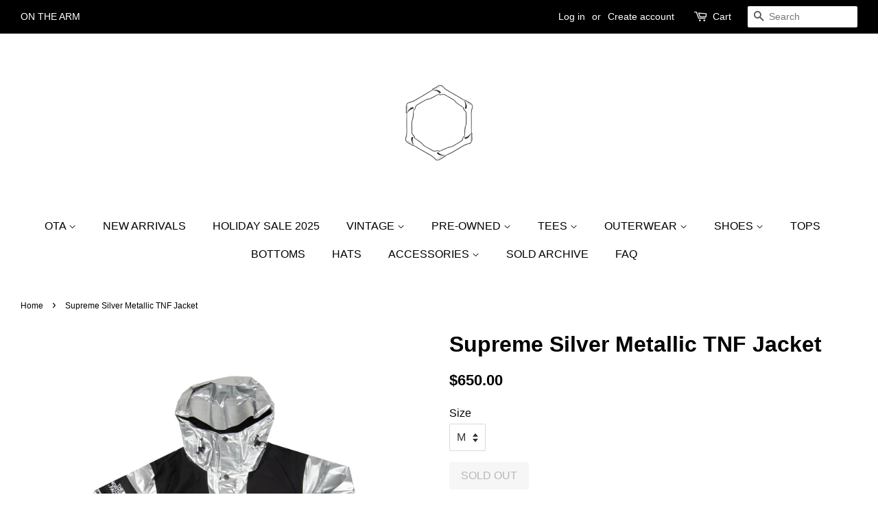

--- FILE ---
content_type: text/html; charset=utf-8
request_url: https://onthearm.lv/products/supreme-silver-metallic-tnf-jacket
body_size: 16817
content:
<!doctype html>
<!--[if lt IE 7]><html class="no-js lt-ie9 lt-ie8 lt-ie7" lang="en"> <![endif]-->
<!--[if IE 7]><html class="no-js lt-ie9 lt-ie8" lang="en"> <![endif]-->
<!--[if IE 8]><html class="no-js lt-ie9" lang="en"> <![endif]-->
<!--[if IE 9 ]><html class="ie9 no-js"> <![endif]-->
<!--[if (gt IE 9)|!(IE)]><!--> <html class="no-js"> <!--<![endif]-->
<head>

  <!-- Basic page needs ================================================== -->
  <meta charset="utf-8">
  <meta http-equiv="X-UA-Compatible" content="IE=edge,chrome=1">

  
  <link rel="shortcut icon" href="//onthearm.lv/cdn/shop/files/OTA-2.2_32x32.png?v=1613518489" type="image/png" />
  

  <!-- Title and description ================================================== -->
  <title>
  Supreme Silver Metallic TNF Jacket &ndash; On The Arm
  </title>

  

  <!-- Social meta ================================================== -->
  <!-- /snippets/social-meta-tags.liquid -->




<meta property="og:site_name" content="On The Arm">
<meta property="og:url" content="https://onthearm.lv/products/supreme-silver-metallic-tnf-jacket">
<meta property="og:title" content="Supreme Silver Metallic TNF Jacket">
<meta property="og:type" content="product">
<meta property="og:description" content="On The Arm">

  <meta property="og:price:amount" content="650.00">
  <meta property="og:price:currency" content="USD">

<meta property="og:image" content="http://onthearm.lv/cdn/shop/products/silverM_1200x1200.jpg?v=1525894117">
<meta property="og:image:secure_url" content="https://onthearm.lv/cdn/shop/products/silverM_1200x1200.jpg?v=1525894117">


  <meta name="twitter:site" content="@onthearmlv">

<meta name="twitter:card" content="summary_large_image">
<meta name="twitter:title" content="Supreme Silver Metallic TNF Jacket">
<meta name="twitter:description" content="On The Arm">


  <!-- Helpers ================================================== -->
  <link rel="canonical" href="https://onthearm.lv/products/supreme-silver-metallic-tnf-jacket">
  <meta name="viewport" content="width=device-width,initial-scale=1">
  <meta name="theme-color" content="#000000">

  <!-- CSS ================================================== -->
  <link href="//onthearm.lv/cdn/shop/t/2/assets/timber.scss.css?v=67186138831234423001699225189" rel="stylesheet" type="text/css" media="all" />
  <link href="//onthearm.lv/cdn/shop/t/2/assets/theme.scss.css?v=22042122850555553781699225189" rel="stylesheet" type="text/css" media="all" />

  




  <script>
    window.theme = window.theme || {};

    var theme = {
      strings: {
        zoomClose: "Close (Esc)",
        zoomPrev: "Previous (Left arrow key)",
        zoomNext: "Next (Right arrow key)",
        addressError: "Error looking up that address",
        addressNoResults: "No results for that address",
        addressQueryLimit: "You have exceeded the Google API usage limit. Consider upgrading to a \u003ca href=\"https:\/\/developers.google.com\/maps\/premium\/usage-limits\"\u003ePremium Plan\u003c\/a\u003e.",
        authError: "There was a problem authenticating your Google Maps API Key."
      },
      settings: {
        // Adding some settings to allow the editor to update correctly when they are changed
        enableWideLayout: true,
        typeAccentTransform: true,
        typeAccentSpacing: false,
        baseFontSize: '16px',
        headerBaseFontSize: '32px',
        accentFontSize: '16px'
      },
      variables: {
        mediaQueryMedium: 'screen and (max-width: 768px)',
        bpSmall: false
      },
      moneyFormat: "${{amount}}"
    }

    document.documentElement.className = document.documentElement.className.replace('no-js', 'supports-js');
  </script>

  <!-- Header hook for plugins ================================================== -->
  <script>window.performance && window.performance.mark && window.performance.mark('shopify.content_for_header.start');</script><meta name="facebook-domain-verification" content="7z99b40nhojxa42wk2vgej68mdf3s1">
<meta name="google-site-verification" content="0kQL-hd2R6aowkGDWpz8yDglzm9yaXyL9fZAhAUMXlI">
<meta id="shopify-digital-wallet" name="shopify-digital-wallet" content="/843284538/digital_wallets/dialog">
<meta name="shopify-checkout-api-token" content="aec572b3df145b9f6f08a868e1df71e1">
<meta id="in-context-paypal-metadata" data-shop-id="843284538" data-venmo-supported="false" data-environment="production" data-locale="en_US" data-paypal-v4="true" data-currency="USD">
<link rel="alternate" type="application/json+oembed" href="https://onthearm.lv/products/supreme-silver-metallic-tnf-jacket.oembed">
<script async="async" src="/checkouts/internal/preloads.js?locale=en-US"></script>
<link rel="preconnect" href="https://shop.app" crossorigin="anonymous">
<script async="async" src="https://shop.app/checkouts/internal/preloads.js?locale=en-US&shop_id=843284538" crossorigin="anonymous"></script>
<script id="apple-pay-shop-capabilities" type="application/json">{"shopId":843284538,"countryCode":"US","currencyCode":"USD","merchantCapabilities":["supports3DS"],"merchantId":"gid:\/\/shopify\/Shop\/843284538","merchantName":"On The Arm","requiredBillingContactFields":["postalAddress","email","phone"],"requiredShippingContactFields":["postalAddress","email","phone"],"shippingType":"shipping","supportedNetworks":["visa","masterCard","amex","discover","elo","jcb"],"total":{"type":"pending","label":"On The Arm","amount":"1.00"},"shopifyPaymentsEnabled":true,"supportsSubscriptions":true}</script>
<script id="shopify-features" type="application/json">{"accessToken":"aec572b3df145b9f6f08a868e1df71e1","betas":["rich-media-storefront-analytics"],"domain":"onthearm.lv","predictiveSearch":true,"shopId":843284538,"locale":"en"}</script>
<script>var Shopify = Shopify || {};
Shopify.shop = "onthearm.myshopify.com";
Shopify.locale = "en";
Shopify.currency = {"active":"USD","rate":"1.0"};
Shopify.country = "US";
Shopify.theme = {"name":"Minimal","id":11870437434,"schema_name":"Minimal","schema_version":"5.0.0","theme_store_id":380,"role":"main"};
Shopify.theme.handle = "null";
Shopify.theme.style = {"id":null,"handle":null};
Shopify.cdnHost = "onthearm.lv/cdn";
Shopify.routes = Shopify.routes || {};
Shopify.routes.root = "/";</script>
<script type="module">!function(o){(o.Shopify=o.Shopify||{}).modules=!0}(window);</script>
<script>!function(o){function n(){var o=[];function n(){o.push(Array.prototype.slice.apply(arguments))}return n.q=o,n}var t=o.Shopify=o.Shopify||{};t.loadFeatures=n(),t.autoloadFeatures=n()}(window);</script>
<script>
  window.ShopifyPay = window.ShopifyPay || {};
  window.ShopifyPay.apiHost = "shop.app\/pay";
  window.ShopifyPay.redirectState = null;
</script>
<script id="shop-js-analytics" type="application/json">{"pageType":"product"}</script>
<script defer="defer" async type="module" src="//onthearm.lv/cdn/shopifycloud/shop-js/modules/v2/client.init-shop-cart-sync_IZsNAliE.en.esm.js"></script>
<script defer="defer" async type="module" src="//onthearm.lv/cdn/shopifycloud/shop-js/modules/v2/chunk.common_0OUaOowp.esm.js"></script>
<script type="module">
  await import("//onthearm.lv/cdn/shopifycloud/shop-js/modules/v2/client.init-shop-cart-sync_IZsNAliE.en.esm.js");
await import("//onthearm.lv/cdn/shopifycloud/shop-js/modules/v2/chunk.common_0OUaOowp.esm.js");

  window.Shopify.SignInWithShop?.initShopCartSync?.({"fedCMEnabled":true,"windoidEnabled":true});

</script>
<script>
  window.Shopify = window.Shopify || {};
  if (!window.Shopify.featureAssets) window.Shopify.featureAssets = {};
  window.Shopify.featureAssets['shop-js'] = {"shop-cart-sync":["modules/v2/client.shop-cart-sync_DLOhI_0X.en.esm.js","modules/v2/chunk.common_0OUaOowp.esm.js"],"init-fed-cm":["modules/v2/client.init-fed-cm_C6YtU0w6.en.esm.js","modules/v2/chunk.common_0OUaOowp.esm.js"],"shop-button":["modules/v2/client.shop-button_BCMx7GTG.en.esm.js","modules/v2/chunk.common_0OUaOowp.esm.js"],"shop-cash-offers":["modules/v2/client.shop-cash-offers_BT26qb5j.en.esm.js","modules/v2/chunk.common_0OUaOowp.esm.js","modules/v2/chunk.modal_CGo_dVj3.esm.js"],"init-windoid":["modules/v2/client.init-windoid_B9PkRMql.en.esm.js","modules/v2/chunk.common_0OUaOowp.esm.js"],"init-shop-email-lookup-coordinator":["modules/v2/client.init-shop-email-lookup-coordinator_DZkqjsbU.en.esm.js","modules/v2/chunk.common_0OUaOowp.esm.js"],"shop-toast-manager":["modules/v2/client.shop-toast-manager_Di2EnuM7.en.esm.js","modules/v2/chunk.common_0OUaOowp.esm.js"],"shop-login-button":["modules/v2/client.shop-login-button_BtqW_SIO.en.esm.js","modules/v2/chunk.common_0OUaOowp.esm.js","modules/v2/chunk.modal_CGo_dVj3.esm.js"],"avatar":["modules/v2/client.avatar_BTnouDA3.en.esm.js"],"pay-button":["modules/v2/client.pay-button_CWa-C9R1.en.esm.js","modules/v2/chunk.common_0OUaOowp.esm.js"],"init-shop-cart-sync":["modules/v2/client.init-shop-cart-sync_IZsNAliE.en.esm.js","modules/v2/chunk.common_0OUaOowp.esm.js"],"init-customer-accounts":["modules/v2/client.init-customer-accounts_DenGwJTU.en.esm.js","modules/v2/client.shop-login-button_BtqW_SIO.en.esm.js","modules/v2/chunk.common_0OUaOowp.esm.js","modules/v2/chunk.modal_CGo_dVj3.esm.js"],"init-shop-for-new-customer-accounts":["modules/v2/client.init-shop-for-new-customer-accounts_JdHXxpS9.en.esm.js","modules/v2/client.shop-login-button_BtqW_SIO.en.esm.js","modules/v2/chunk.common_0OUaOowp.esm.js","modules/v2/chunk.modal_CGo_dVj3.esm.js"],"init-customer-accounts-sign-up":["modules/v2/client.init-customer-accounts-sign-up_D6__K_p8.en.esm.js","modules/v2/client.shop-login-button_BtqW_SIO.en.esm.js","modules/v2/chunk.common_0OUaOowp.esm.js","modules/v2/chunk.modal_CGo_dVj3.esm.js"],"checkout-modal":["modules/v2/client.checkout-modal_C_ZQDY6s.en.esm.js","modules/v2/chunk.common_0OUaOowp.esm.js","modules/v2/chunk.modal_CGo_dVj3.esm.js"],"shop-follow-button":["modules/v2/client.shop-follow-button_XetIsj8l.en.esm.js","modules/v2/chunk.common_0OUaOowp.esm.js","modules/v2/chunk.modal_CGo_dVj3.esm.js"],"lead-capture":["modules/v2/client.lead-capture_DvA72MRN.en.esm.js","modules/v2/chunk.common_0OUaOowp.esm.js","modules/v2/chunk.modal_CGo_dVj3.esm.js"],"shop-login":["modules/v2/client.shop-login_ClXNxyh6.en.esm.js","modules/v2/chunk.common_0OUaOowp.esm.js","modules/v2/chunk.modal_CGo_dVj3.esm.js"],"payment-terms":["modules/v2/client.payment-terms_CNlwjfZz.en.esm.js","modules/v2/chunk.common_0OUaOowp.esm.js","modules/v2/chunk.modal_CGo_dVj3.esm.js"]};
</script>
<script>(function() {
  var isLoaded = false;
  function asyncLoad() {
    if (isLoaded) return;
    isLoaded = true;
    var urls = ["https:\/\/app.kiwisizing.com\/web\/js\/dist\/kiwiSizing\/plugin\/SizingPlugin.prod.js?v=330\u0026shop=onthearm.myshopify.com"];
    for (var i = 0; i < urls.length; i++) {
      var s = document.createElement('script');
      s.type = 'text/javascript';
      s.async = true;
      s.src = urls[i];
      var x = document.getElementsByTagName('script')[0];
      x.parentNode.insertBefore(s, x);
    }
  };
  if(window.attachEvent) {
    window.attachEvent('onload', asyncLoad);
  } else {
    window.addEventListener('load', asyncLoad, false);
  }
})();</script>
<script id="__st">var __st={"a":843284538,"offset":-28800,"reqid":"a6c81533-8993-48e9-a32a-d58ffa06526f-1768446244","pageurl":"onthearm.lv\/products\/supreme-silver-metallic-tnf-jacket","u":"31b9d10d984a","p":"product","rtyp":"product","rid":625387896890};</script>
<script>window.ShopifyPaypalV4VisibilityTracking = true;</script>
<script id="captcha-bootstrap">!function(){'use strict';const t='contact',e='account',n='new_comment',o=[[t,t],['blogs',n],['comments',n],[t,'customer']],c=[[e,'customer_login'],[e,'guest_login'],[e,'recover_customer_password'],[e,'create_customer']],r=t=>t.map((([t,e])=>`form[action*='/${t}']:not([data-nocaptcha='true']) input[name='form_type'][value='${e}']`)).join(','),a=t=>()=>t?[...document.querySelectorAll(t)].map((t=>t.form)):[];function s(){const t=[...o],e=r(t);return a(e)}const i='password',u='form_key',d=['recaptcha-v3-token','g-recaptcha-response','h-captcha-response',i],f=()=>{try{return window.sessionStorage}catch{return}},m='__shopify_v',_=t=>t.elements[u];function p(t,e,n=!1){try{const o=window.sessionStorage,c=JSON.parse(o.getItem(e)),{data:r}=function(t){const{data:e,action:n}=t;return t[m]||n?{data:e,action:n}:{data:t,action:n}}(c);for(const[e,n]of Object.entries(r))t.elements[e]&&(t.elements[e].value=n);n&&o.removeItem(e)}catch(o){console.error('form repopulation failed',{error:o})}}const l='form_type',E='cptcha';function T(t){t.dataset[E]=!0}const w=window,h=w.document,L='Shopify',v='ce_forms',y='captcha';let A=!1;((t,e)=>{const n=(g='f06e6c50-85a8-45c8-87d0-21a2b65856fe',I='https://cdn.shopify.com/shopifycloud/storefront-forms-hcaptcha/ce_storefront_forms_captcha_hcaptcha.v1.5.2.iife.js',D={infoText:'Protected by hCaptcha',privacyText:'Privacy',termsText:'Terms'},(t,e,n)=>{const o=w[L][v],c=o.bindForm;if(c)return c(t,g,e,D).then(n);var r;o.q.push([[t,g,e,D],n]),r=I,A||(h.body.append(Object.assign(h.createElement('script'),{id:'captcha-provider',async:!0,src:r})),A=!0)});var g,I,D;w[L]=w[L]||{},w[L][v]=w[L][v]||{},w[L][v].q=[],w[L][y]=w[L][y]||{},w[L][y].protect=function(t,e){n(t,void 0,e),T(t)},Object.freeze(w[L][y]),function(t,e,n,w,h,L){const[v,y,A,g]=function(t,e,n){const i=e?o:[],u=t?c:[],d=[...i,...u],f=r(d),m=r(i),_=r(d.filter((([t,e])=>n.includes(e))));return[a(f),a(m),a(_),s()]}(w,h,L),I=t=>{const e=t.target;return e instanceof HTMLFormElement?e:e&&e.form},D=t=>v().includes(t);t.addEventListener('submit',(t=>{const e=I(t);if(!e)return;const n=D(e)&&!e.dataset.hcaptchaBound&&!e.dataset.recaptchaBound,o=_(e),c=g().includes(e)&&(!o||!o.value);(n||c)&&t.preventDefault(),c&&!n&&(function(t){try{if(!f())return;!function(t){const e=f();if(!e)return;const n=_(t);if(!n)return;const o=n.value;o&&e.removeItem(o)}(t);const e=Array.from(Array(32),(()=>Math.random().toString(36)[2])).join('');!function(t,e){_(t)||t.append(Object.assign(document.createElement('input'),{type:'hidden',name:u})),t.elements[u].value=e}(t,e),function(t,e){const n=f();if(!n)return;const o=[...t.querySelectorAll(`input[type='${i}']`)].map((({name:t})=>t)),c=[...d,...o],r={};for(const[a,s]of new FormData(t).entries())c.includes(a)||(r[a]=s);n.setItem(e,JSON.stringify({[m]:1,action:t.action,data:r}))}(t,e)}catch(e){console.error('failed to persist form',e)}}(e),e.submit())}));const S=(t,e)=>{t&&!t.dataset[E]&&(n(t,e.some((e=>e===t))),T(t))};for(const o of['focusin','change'])t.addEventListener(o,(t=>{const e=I(t);D(e)&&S(e,y())}));const B=e.get('form_key'),M=e.get(l),P=B&&M;t.addEventListener('DOMContentLoaded',(()=>{const t=y();if(P)for(const e of t)e.elements[l].value===M&&p(e,B);[...new Set([...A(),...v().filter((t=>'true'===t.dataset.shopifyCaptcha))])].forEach((e=>S(e,t)))}))}(h,new URLSearchParams(w.location.search),n,t,e,['guest_login'])})(!0,!0)}();</script>
<script integrity="sha256-4kQ18oKyAcykRKYeNunJcIwy7WH5gtpwJnB7kiuLZ1E=" data-source-attribution="shopify.loadfeatures" defer="defer" src="//onthearm.lv/cdn/shopifycloud/storefront/assets/storefront/load_feature-a0a9edcb.js" crossorigin="anonymous"></script>
<script crossorigin="anonymous" defer="defer" src="//onthearm.lv/cdn/shopifycloud/storefront/assets/shopify_pay/storefront-65b4c6d7.js?v=20250812"></script>
<script data-source-attribution="shopify.dynamic_checkout.dynamic.init">var Shopify=Shopify||{};Shopify.PaymentButton=Shopify.PaymentButton||{isStorefrontPortableWallets:!0,init:function(){window.Shopify.PaymentButton.init=function(){};var t=document.createElement("script");t.src="https://onthearm.lv/cdn/shopifycloud/portable-wallets/latest/portable-wallets.en.js",t.type="module",document.head.appendChild(t)}};
</script>
<script data-source-attribution="shopify.dynamic_checkout.buyer_consent">
  function portableWalletsHideBuyerConsent(e){var t=document.getElementById("shopify-buyer-consent"),n=document.getElementById("shopify-subscription-policy-button");t&&n&&(t.classList.add("hidden"),t.setAttribute("aria-hidden","true"),n.removeEventListener("click",e))}function portableWalletsShowBuyerConsent(e){var t=document.getElementById("shopify-buyer-consent"),n=document.getElementById("shopify-subscription-policy-button");t&&n&&(t.classList.remove("hidden"),t.removeAttribute("aria-hidden"),n.addEventListener("click",e))}window.Shopify?.PaymentButton&&(window.Shopify.PaymentButton.hideBuyerConsent=portableWalletsHideBuyerConsent,window.Shopify.PaymentButton.showBuyerConsent=portableWalletsShowBuyerConsent);
</script>
<script data-source-attribution="shopify.dynamic_checkout.cart.bootstrap">document.addEventListener("DOMContentLoaded",(function(){function t(){return document.querySelector("shopify-accelerated-checkout-cart, shopify-accelerated-checkout")}if(t())Shopify.PaymentButton.init();else{new MutationObserver((function(e,n){t()&&(Shopify.PaymentButton.init(),n.disconnect())})).observe(document.body,{childList:!0,subtree:!0})}}));
</script>
<link id="shopify-accelerated-checkout-styles" rel="stylesheet" media="screen" href="https://onthearm.lv/cdn/shopifycloud/portable-wallets/latest/accelerated-checkout-backwards-compat.css" crossorigin="anonymous">
<style id="shopify-accelerated-checkout-cart">
        #shopify-buyer-consent {
  margin-top: 1em;
  display: inline-block;
  width: 100%;
}

#shopify-buyer-consent.hidden {
  display: none;
}

#shopify-subscription-policy-button {
  background: none;
  border: none;
  padding: 0;
  text-decoration: underline;
  font-size: inherit;
  cursor: pointer;
}

#shopify-subscription-policy-button::before {
  box-shadow: none;
}

      </style>

<script>window.performance && window.performance.mark && window.performance.mark('shopify.content_for_header.end');</script>

  

<!--[if lt IE 9]>
<script src="//cdnjs.cloudflare.com/ajax/libs/html5shiv/3.7.2/html5shiv.min.js" type="text/javascript"></script>
<link href="//onthearm.lv/cdn/shop/t/2/assets/respond-proxy.html" id="respond-proxy" rel="respond-proxy" />
<link href="//onthearm.lv/search?q=6862c7370c5cb51e1f3af6ac94c180c1" id="respond-redirect" rel="respond-redirect" />
<script src="//onthearm.lv/search?q=6862c7370c5cb51e1f3af6ac94c180c1" type="text/javascript"></script>
<![endif]-->


  <script src="//onthearm.lv/cdn/shop/t/2/assets/jquery-2.2.3.min.js?v=58211863146907186831520175344" type="text/javascript"></script>

  <!--[if (gt IE 9)|!(IE)]><!--><script src="//onthearm.lv/cdn/shop/t/2/assets/lazysizes.min.js?v=177476512571513845041520175344" async="async"></script><!--<![endif]-->
  <!--[if lte IE 9]><script src="//onthearm.lv/cdn/shop/t/2/assets/lazysizes.min.js?v=177476512571513845041520175344"></script><![endif]-->

  
  

<!-- BEGIN app block: shopify://apps/klaviyo-email-marketing-sms/blocks/klaviyo-onsite-embed/2632fe16-c075-4321-a88b-50b567f42507 -->












  <script async src="https://static.klaviyo.com/onsite/js/XQXR5X/klaviyo.js?company_id=XQXR5X"></script>
  <script>!function(){if(!window.klaviyo){window._klOnsite=window._klOnsite||[];try{window.klaviyo=new Proxy({},{get:function(n,i){return"push"===i?function(){var n;(n=window._klOnsite).push.apply(n,arguments)}:function(){for(var n=arguments.length,o=new Array(n),w=0;w<n;w++)o[w]=arguments[w];var t="function"==typeof o[o.length-1]?o.pop():void 0,e=new Promise((function(n){window._klOnsite.push([i].concat(o,[function(i){t&&t(i),n(i)}]))}));return e}}})}catch(n){window.klaviyo=window.klaviyo||[],window.klaviyo.push=function(){var n;(n=window._klOnsite).push.apply(n,arguments)}}}}();</script>

  
    <script id="viewed_product">
      if (item == null) {
        var _learnq = _learnq || [];

        var MetafieldReviews = null
        var MetafieldYotpoRating = null
        var MetafieldYotpoCount = null
        var MetafieldLooxRating = null
        var MetafieldLooxCount = null
        var okendoProduct = null
        var okendoProductReviewCount = null
        var okendoProductReviewAverageValue = null
        try {
          // The following fields are used for Customer Hub recently viewed in order to add reviews.
          // This information is not part of __kla_viewed. Instead, it is part of __kla_viewed_reviewed_items
          MetafieldReviews = {};
          MetafieldYotpoRating = null
          MetafieldYotpoCount = null
          MetafieldLooxRating = null
          MetafieldLooxCount = null

          okendoProduct = null
          // If the okendo metafield is not legacy, it will error, which then requires the new json formatted data
          if (okendoProduct && 'error' in okendoProduct) {
            okendoProduct = null
          }
          okendoProductReviewCount = okendoProduct ? okendoProduct.reviewCount : null
          okendoProductReviewAverageValue = okendoProduct ? okendoProduct.reviewAverageValue : null
        } catch (error) {
          console.error('Error in Klaviyo onsite reviews tracking:', error);
        }

        var item = {
          Name: "Supreme Silver Metallic TNF Jacket",
          ProductID: 625387896890,
          Categories: ["Sold Archive"],
          ImageURL: "https://onthearm.lv/cdn/shop/products/silverM_grande.jpg?v=1525894117",
          URL: "https://onthearm.lv/products/supreme-silver-metallic-tnf-jacket",
          Brand: "Michael Milner",
          Price: "$650.00",
          Value: "650.00",
          CompareAtPrice: "$0.00"
        };
        _learnq.push(['track', 'Viewed Product', item]);
        _learnq.push(['trackViewedItem', {
          Title: item.Name,
          ItemId: item.ProductID,
          Categories: item.Categories,
          ImageUrl: item.ImageURL,
          Url: item.URL,
          Metadata: {
            Brand: item.Brand,
            Price: item.Price,
            Value: item.Value,
            CompareAtPrice: item.CompareAtPrice
          },
          metafields:{
            reviews: MetafieldReviews,
            yotpo:{
              rating: MetafieldYotpoRating,
              count: MetafieldYotpoCount,
            },
            loox:{
              rating: MetafieldLooxRating,
              count: MetafieldLooxCount,
            },
            okendo: {
              rating: okendoProductReviewAverageValue,
              count: okendoProductReviewCount,
            }
          }
        }]);
      }
    </script>
  




  <script>
    window.klaviyoReviewsProductDesignMode = false
  </script>







<!-- END app block --><link href="https://monorail-edge.shopifysvc.com" rel="dns-prefetch">
<script>(function(){if ("sendBeacon" in navigator && "performance" in window) {try {var session_token_from_headers = performance.getEntriesByType('navigation')[0].serverTiming.find(x => x.name == '_s').description;} catch {var session_token_from_headers = undefined;}var session_cookie_matches = document.cookie.match(/_shopify_s=([^;]*)/);var session_token_from_cookie = session_cookie_matches && session_cookie_matches.length === 2 ? session_cookie_matches[1] : "";var session_token = session_token_from_headers || session_token_from_cookie || "";function handle_abandonment_event(e) {var entries = performance.getEntries().filter(function(entry) {return /monorail-edge.shopifysvc.com/.test(entry.name);});if (!window.abandonment_tracked && entries.length === 0) {window.abandonment_tracked = true;var currentMs = Date.now();var navigation_start = performance.timing.navigationStart;var payload = {shop_id: 843284538,url: window.location.href,navigation_start,duration: currentMs - navigation_start,session_token,page_type: "product"};window.navigator.sendBeacon("https://monorail-edge.shopifysvc.com/v1/produce", JSON.stringify({schema_id: "online_store_buyer_site_abandonment/1.1",payload: payload,metadata: {event_created_at_ms: currentMs,event_sent_at_ms: currentMs}}));}}window.addEventListener('pagehide', handle_abandonment_event);}}());</script>
<script id="web-pixels-manager-setup">(function e(e,d,r,n,o){if(void 0===o&&(o={}),!Boolean(null===(a=null===(i=window.Shopify)||void 0===i?void 0:i.analytics)||void 0===a?void 0:a.replayQueue)){var i,a;window.Shopify=window.Shopify||{};var t=window.Shopify;t.analytics=t.analytics||{};var s=t.analytics;s.replayQueue=[],s.publish=function(e,d,r){return s.replayQueue.push([e,d,r]),!0};try{self.performance.mark("wpm:start")}catch(e){}var l=function(){var e={modern:/Edge?\/(1{2}[4-9]|1[2-9]\d|[2-9]\d{2}|\d{4,})\.\d+(\.\d+|)|Firefox\/(1{2}[4-9]|1[2-9]\d|[2-9]\d{2}|\d{4,})\.\d+(\.\d+|)|Chrom(ium|e)\/(9{2}|\d{3,})\.\d+(\.\d+|)|(Maci|X1{2}).+ Version\/(15\.\d+|(1[6-9]|[2-9]\d|\d{3,})\.\d+)([,.]\d+|)( \(\w+\)|)( Mobile\/\w+|) Safari\/|Chrome.+OPR\/(9{2}|\d{3,})\.\d+\.\d+|(CPU[ +]OS|iPhone[ +]OS|CPU[ +]iPhone|CPU IPhone OS|CPU iPad OS)[ +]+(15[._]\d+|(1[6-9]|[2-9]\d|\d{3,})[._]\d+)([._]\d+|)|Android:?[ /-](13[3-9]|1[4-9]\d|[2-9]\d{2}|\d{4,})(\.\d+|)(\.\d+|)|Android.+Firefox\/(13[5-9]|1[4-9]\d|[2-9]\d{2}|\d{4,})\.\d+(\.\d+|)|Android.+Chrom(ium|e)\/(13[3-9]|1[4-9]\d|[2-9]\d{2}|\d{4,})\.\d+(\.\d+|)|SamsungBrowser\/([2-9]\d|\d{3,})\.\d+/,legacy:/Edge?\/(1[6-9]|[2-9]\d|\d{3,})\.\d+(\.\d+|)|Firefox\/(5[4-9]|[6-9]\d|\d{3,})\.\d+(\.\d+|)|Chrom(ium|e)\/(5[1-9]|[6-9]\d|\d{3,})\.\d+(\.\d+|)([\d.]+$|.*Safari\/(?![\d.]+ Edge\/[\d.]+$))|(Maci|X1{2}).+ Version\/(10\.\d+|(1[1-9]|[2-9]\d|\d{3,})\.\d+)([,.]\d+|)( \(\w+\)|)( Mobile\/\w+|) Safari\/|Chrome.+OPR\/(3[89]|[4-9]\d|\d{3,})\.\d+\.\d+|(CPU[ +]OS|iPhone[ +]OS|CPU[ +]iPhone|CPU IPhone OS|CPU iPad OS)[ +]+(10[._]\d+|(1[1-9]|[2-9]\d|\d{3,})[._]\d+)([._]\d+|)|Android:?[ /-](13[3-9]|1[4-9]\d|[2-9]\d{2}|\d{4,})(\.\d+|)(\.\d+|)|Mobile Safari.+OPR\/([89]\d|\d{3,})\.\d+\.\d+|Android.+Firefox\/(13[5-9]|1[4-9]\d|[2-9]\d{2}|\d{4,})\.\d+(\.\d+|)|Android.+Chrom(ium|e)\/(13[3-9]|1[4-9]\d|[2-9]\d{2}|\d{4,})\.\d+(\.\d+|)|Android.+(UC? ?Browser|UCWEB|U3)[ /]?(15\.([5-9]|\d{2,})|(1[6-9]|[2-9]\d|\d{3,})\.\d+)\.\d+|SamsungBrowser\/(5\.\d+|([6-9]|\d{2,})\.\d+)|Android.+MQ{2}Browser\/(14(\.(9|\d{2,})|)|(1[5-9]|[2-9]\d|\d{3,})(\.\d+|))(\.\d+|)|K[Aa][Ii]OS\/(3\.\d+|([4-9]|\d{2,})\.\d+)(\.\d+|)/},d=e.modern,r=e.legacy,n=navigator.userAgent;return n.match(d)?"modern":n.match(r)?"legacy":"unknown"}(),u="modern"===l?"modern":"legacy",c=(null!=n?n:{modern:"",legacy:""})[u],f=function(e){return[e.baseUrl,"/wpm","/b",e.hashVersion,"modern"===e.buildTarget?"m":"l",".js"].join("")}({baseUrl:d,hashVersion:r,buildTarget:u}),m=function(e){var d=e.version,r=e.bundleTarget,n=e.surface,o=e.pageUrl,i=e.monorailEndpoint;return{emit:function(e){var a=e.status,t=e.errorMsg,s=(new Date).getTime(),l=JSON.stringify({metadata:{event_sent_at_ms:s},events:[{schema_id:"web_pixels_manager_load/3.1",payload:{version:d,bundle_target:r,page_url:o,status:a,surface:n,error_msg:t},metadata:{event_created_at_ms:s}}]});if(!i)return console&&console.warn&&console.warn("[Web Pixels Manager] No Monorail endpoint provided, skipping logging."),!1;try{return self.navigator.sendBeacon.bind(self.navigator)(i,l)}catch(e){}var u=new XMLHttpRequest;try{return u.open("POST",i,!0),u.setRequestHeader("Content-Type","text/plain"),u.send(l),!0}catch(e){return console&&console.warn&&console.warn("[Web Pixels Manager] Got an unhandled error while logging to Monorail."),!1}}}}({version:r,bundleTarget:l,surface:e.surface,pageUrl:self.location.href,monorailEndpoint:e.monorailEndpoint});try{o.browserTarget=l,function(e){var d=e.src,r=e.async,n=void 0===r||r,o=e.onload,i=e.onerror,a=e.sri,t=e.scriptDataAttributes,s=void 0===t?{}:t,l=document.createElement("script"),u=document.querySelector("head"),c=document.querySelector("body");if(l.async=n,l.src=d,a&&(l.integrity=a,l.crossOrigin="anonymous"),s)for(var f in s)if(Object.prototype.hasOwnProperty.call(s,f))try{l.dataset[f]=s[f]}catch(e){}if(o&&l.addEventListener("load",o),i&&l.addEventListener("error",i),u)u.appendChild(l);else{if(!c)throw new Error("Did not find a head or body element to append the script");c.appendChild(l)}}({src:f,async:!0,onload:function(){if(!function(){var e,d;return Boolean(null===(d=null===(e=window.Shopify)||void 0===e?void 0:e.analytics)||void 0===d?void 0:d.initialized)}()){var d=window.webPixelsManager.init(e)||void 0;if(d){var r=window.Shopify.analytics;r.replayQueue.forEach((function(e){var r=e[0],n=e[1],o=e[2];d.publishCustomEvent(r,n,o)})),r.replayQueue=[],r.publish=d.publishCustomEvent,r.visitor=d.visitor,r.initialized=!0}}},onerror:function(){return m.emit({status:"failed",errorMsg:"".concat(f," has failed to load")})},sri:function(e){var d=/^sha384-[A-Za-z0-9+/=]+$/;return"string"==typeof e&&d.test(e)}(c)?c:"",scriptDataAttributes:o}),m.emit({status:"loading"})}catch(e){m.emit({status:"failed",errorMsg:(null==e?void 0:e.message)||"Unknown error"})}}})({shopId: 843284538,storefrontBaseUrl: "https://onthearm.lv",extensionsBaseUrl: "https://extensions.shopifycdn.com/cdn/shopifycloud/web-pixels-manager",monorailEndpoint: "https://monorail-edge.shopifysvc.com/unstable/produce_batch",surface: "storefront-renderer",enabledBetaFlags: ["2dca8a86"],webPixelsConfigList: [{"id":"1329398005","configuration":"{\"accountID\":\"XQXR5X\",\"webPixelConfig\":\"eyJlbmFibGVBZGRlZFRvQ2FydEV2ZW50cyI6IHRydWV9\"}","eventPayloadVersion":"v1","runtimeContext":"STRICT","scriptVersion":"524f6c1ee37bacdca7657a665bdca589","type":"APP","apiClientId":123074,"privacyPurposes":["ANALYTICS","MARKETING"],"dataSharingAdjustments":{"protectedCustomerApprovalScopes":["read_customer_address","read_customer_email","read_customer_name","read_customer_personal_data","read_customer_phone"]}},{"id":"893681909","configuration":"{\"pixel_id\":\"1414854133042395\",\"pixel_type\":\"facebook_pixel\"}","eventPayloadVersion":"v1","runtimeContext":"OPEN","scriptVersion":"ca16bc87fe92b6042fbaa3acc2fbdaa6","type":"APP","apiClientId":2329312,"privacyPurposes":["ANALYTICS","MARKETING","SALE_OF_DATA"],"dataSharingAdjustments":{"protectedCustomerApprovalScopes":["read_customer_address","read_customer_email","read_customer_name","read_customer_personal_data","read_customer_phone"]}},{"id":"shopify-app-pixel","configuration":"{}","eventPayloadVersion":"v1","runtimeContext":"STRICT","scriptVersion":"0450","apiClientId":"shopify-pixel","type":"APP","privacyPurposes":["ANALYTICS","MARKETING"]},{"id":"shopify-custom-pixel","eventPayloadVersion":"v1","runtimeContext":"LAX","scriptVersion":"0450","apiClientId":"shopify-pixel","type":"CUSTOM","privacyPurposes":["ANALYTICS","MARKETING"]}],isMerchantRequest: false,initData: {"shop":{"name":"On The Arm","paymentSettings":{"currencyCode":"USD"},"myshopifyDomain":"onthearm.myshopify.com","countryCode":"US","storefrontUrl":"https:\/\/onthearm.lv"},"customer":null,"cart":null,"checkout":null,"productVariants":[{"price":{"amount":650.0,"currencyCode":"USD"},"product":{"title":"Supreme Silver Metallic TNF Jacket","vendor":"Michael Milner","id":"625387896890","untranslatedTitle":"Supreme Silver Metallic TNF Jacket","url":"\/products\/supreme-silver-metallic-tnf-jacket","type":"Outerwear"},"id":"7650174271546","image":{"src":"\/\/onthearm.lv\/cdn\/shop\/products\/silverM.jpg?v=1525894117"},"sku":"","title":"M","untranslatedTitle":"M"}],"purchasingCompany":null},},"https://onthearm.lv/cdn","7cecd0b6w90c54c6cpe92089d5m57a67346",{"modern":"","legacy":""},{"shopId":"843284538","storefrontBaseUrl":"https:\/\/onthearm.lv","extensionBaseUrl":"https:\/\/extensions.shopifycdn.com\/cdn\/shopifycloud\/web-pixels-manager","surface":"storefront-renderer","enabledBetaFlags":"[\"2dca8a86\"]","isMerchantRequest":"false","hashVersion":"7cecd0b6w90c54c6cpe92089d5m57a67346","publish":"custom","events":"[[\"page_viewed\",{}],[\"product_viewed\",{\"productVariant\":{\"price\":{\"amount\":650.0,\"currencyCode\":\"USD\"},\"product\":{\"title\":\"Supreme Silver Metallic TNF Jacket\",\"vendor\":\"Michael Milner\",\"id\":\"625387896890\",\"untranslatedTitle\":\"Supreme Silver Metallic TNF Jacket\",\"url\":\"\/products\/supreme-silver-metallic-tnf-jacket\",\"type\":\"Outerwear\"},\"id\":\"7650174271546\",\"image\":{\"src\":\"\/\/onthearm.lv\/cdn\/shop\/products\/silverM.jpg?v=1525894117\"},\"sku\":\"\",\"title\":\"M\",\"untranslatedTitle\":\"M\"}}]]"});</script><script>
  window.ShopifyAnalytics = window.ShopifyAnalytics || {};
  window.ShopifyAnalytics.meta = window.ShopifyAnalytics.meta || {};
  window.ShopifyAnalytics.meta.currency = 'USD';
  var meta = {"product":{"id":625387896890,"gid":"gid:\/\/shopify\/Product\/625387896890","vendor":"Michael Milner","type":"Outerwear","handle":"supreme-silver-metallic-tnf-jacket","variants":[{"id":7650174271546,"price":65000,"name":"Supreme Silver Metallic TNF Jacket - M","public_title":"M","sku":""}],"remote":false},"page":{"pageType":"product","resourceType":"product","resourceId":625387896890,"requestId":"a6c81533-8993-48e9-a32a-d58ffa06526f-1768446244"}};
  for (var attr in meta) {
    window.ShopifyAnalytics.meta[attr] = meta[attr];
  }
</script>
<script class="analytics">
  (function () {
    var customDocumentWrite = function(content) {
      var jquery = null;

      if (window.jQuery) {
        jquery = window.jQuery;
      } else if (window.Checkout && window.Checkout.$) {
        jquery = window.Checkout.$;
      }

      if (jquery) {
        jquery('body').append(content);
      }
    };

    var hasLoggedConversion = function(token) {
      if (token) {
        return document.cookie.indexOf('loggedConversion=' + token) !== -1;
      }
      return false;
    }

    var setCookieIfConversion = function(token) {
      if (token) {
        var twoMonthsFromNow = new Date(Date.now());
        twoMonthsFromNow.setMonth(twoMonthsFromNow.getMonth() + 2);

        document.cookie = 'loggedConversion=' + token + '; expires=' + twoMonthsFromNow;
      }
    }

    var trekkie = window.ShopifyAnalytics.lib = window.trekkie = window.trekkie || [];
    if (trekkie.integrations) {
      return;
    }
    trekkie.methods = [
      'identify',
      'page',
      'ready',
      'track',
      'trackForm',
      'trackLink'
    ];
    trekkie.factory = function(method) {
      return function() {
        var args = Array.prototype.slice.call(arguments);
        args.unshift(method);
        trekkie.push(args);
        return trekkie;
      };
    };
    for (var i = 0; i < trekkie.methods.length; i++) {
      var key = trekkie.methods[i];
      trekkie[key] = trekkie.factory(key);
    }
    trekkie.load = function(config) {
      trekkie.config = config || {};
      trekkie.config.initialDocumentCookie = document.cookie;
      var first = document.getElementsByTagName('script')[0];
      var script = document.createElement('script');
      script.type = 'text/javascript';
      script.onerror = function(e) {
        var scriptFallback = document.createElement('script');
        scriptFallback.type = 'text/javascript';
        scriptFallback.onerror = function(error) {
                var Monorail = {
      produce: function produce(monorailDomain, schemaId, payload) {
        var currentMs = new Date().getTime();
        var event = {
          schema_id: schemaId,
          payload: payload,
          metadata: {
            event_created_at_ms: currentMs,
            event_sent_at_ms: currentMs
          }
        };
        return Monorail.sendRequest("https://" + monorailDomain + "/v1/produce", JSON.stringify(event));
      },
      sendRequest: function sendRequest(endpointUrl, payload) {
        // Try the sendBeacon API
        if (window && window.navigator && typeof window.navigator.sendBeacon === 'function' && typeof window.Blob === 'function' && !Monorail.isIos12()) {
          var blobData = new window.Blob([payload], {
            type: 'text/plain'
          });

          if (window.navigator.sendBeacon(endpointUrl, blobData)) {
            return true;
          } // sendBeacon was not successful

        } // XHR beacon

        var xhr = new XMLHttpRequest();

        try {
          xhr.open('POST', endpointUrl);
          xhr.setRequestHeader('Content-Type', 'text/plain');
          xhr.send(payload);
        } catch (e) {
          console.log(e);
        }

        return false;
      },
      isIos12: function isIos12() {
        return window.navigator.userAgent.lastIndexOf('iPhone; CPU iPhone OS 12_') !== -1 || window.navigator.userAgent.lastIndexOf('iPad; CPU OS 12_') !== -1;
      }
    };
    Monorail.produce('monorail-edge.shopifysvc.com',
      'trekkie_storefront_load_errors/1.1',
      {shop_id: 843284538,
      theme_id: 11870437434,
      app_name: "storefront",
      context_url: window.location.href,
      source_url: "//onthearm.lv/cdn/s/trekkie.storefront.55c6279c31a6628627b2ba1c5ff367020da294e2.min.js"});

        };
        scriptFallback.async = true;
        scriptFallback.src = '//onthearm.lv/cdn/s/trekkie.storefront.55c6279c31a6628627b2ba1c5ff367020da294e2.min.js';
        first.parentNode.insertBefore(scriptFallback, first);
      };
      script.async = true;
      script.src = '//onthearm.lv/cdn/s/trekkie.storefront.55c6279c31a6628627b2ba1c5ff367020da294e2.min.js';
      first.parentNode.insertBefore(script, first);
    };
    trekkie.load(
      {"Trekkie":{"appName":"storefront","development":false,"defaultAttributes":{"shopId":843284538,"isMerchantRequest":null,"themeId":11870437434,"themeCityHash":"15586616811990479621","contentLanguage":"en","currency":"USD","eventMetadataId":"f173ff41-0f62-4c37-959e-74f791f53819"},"isServerSideCookieWritingEnabled":true,"monorailRegion":"shop_domain","enabledBetaFlags":["65f19447"]},"Session Attribution":{},"S2S":{"facebookCapiEnabled":true,"source":"trekkie-storefront-renderer","apiClientId":580111}}
    );

    var loaded = false;
    trekkie.ready(function() {
      if (loaded) return;
      loaded = true;

      window.ShopifyAnalytics.lib = window.trekkie;

      var originalDocumentWrite = document.write;
      document.write = customDocumentWrite;
      try { window.ShopifyAnalytics.merchantGoogleAnalytics.call(this); } catch(error) {};
      document.write = originalDocumentWrite;

      window.ShopifyAnalytics.lib.page(null,{"pageType":"product","resourceType":"product","resourceId":625387896890,"requestId":"a6c81533-8993-48e9-a32a-d58ffa06526f-1768446244","shopifyEmitted":true});

      var match = window.location.pathname.match(/checkouts\/(.+)\/(thank_you|post_purchase)/)
      var token = match? match[1]: undefined;
      if (!hasLoggedConversion(token)) {
        setCookieIfConversion(token);
        window.ShopifyAnalytics.lib.track("Viewed Product",{"currency":"USD","variantId":7650174271546,"productId":625387896890,"productGid":"gid:\/\/shopify\/Product\/625387896890","name":"Supreme Silver Metallic TNF Jacket - M","price":"650.00","sku":"","brand":"Michael Milner","variant":"M","category":"Outerwear","nonInteraction":true,"remote":false},undefined,undefined,{"shopifyEmitted":true});
      window.ShopifyAnalytics.lib.track("monorail:\/\/trekkie_storefront_viewed_product\/1.1",{"currency":"USD","variantId":7650174271546,"productId":625387896890,"productGid":"gid:\/\/shopify\/Product\/625387896890","name":"Supreme Silver Metallic TNF Jacket - M","price":"650.00","sku":"","brand":"Michael Milner","variant":"M","category":"Outerwear","nonInteraction":true,"remote":false,"referer":"https:\/\/onthearm.lv\/products\/supreme-silver-metallic-tnf-jacket"});
      }
    });


        var eventsListenerScript = document.createElement('script');
        eventsListenerScript.async = true;
        eventsListenerScript.src = "//onthearm.lv/cdn/shopifycloud/storefront/assets/shop_events_listener-3da45d37.js";
        document.getElementsByTagName('head')[0].appendChild(eventsListenerScript);

})();</script>
<script
  defer
  src="https://onthearm.lv/cdn/shopifycloud/perf-kit/shopify-perf-kit-3.0.3.min.js"
  data-application="storefront-renderer"
  data-shop-id="843284538"
  data-render-region="gcp-us-central1"
  data-page-type="product"
  data-theme-instance-id="11870437434"
  data-theme-name="Minimal"
  data-theme-version="5.0.0"
  data-monorail-region="shop_domain"
  data-resource-timing-sampling-rate="10"
  data-shs="true"
  data-shs-beacon="true"
  data-shs-export-with-fetch="true"
  data-shs-logs-sample-rate="1"
  data-shs-beacon-endpoint="https://onthearm.lv/api/collect"
></script>
</head>

<body id="supreme-silver-metallic-tnf-jacket" class="template-product" >

  <div id="shopify-section-header" class="shopify-section"><style>
  .logo__image-wrapper {
    max-width: 200px;
  }
  /*================= If logo is above navigation ================== */
  
    .site-nav {
      
      margin-top: 30px;
    }

    
      .logo__image-wrapper {
        margin: 0 auto;
      }
    
  

  /*============ If logo is on the same line as navigation ============ */
  


  
</style>

<div data-section-id="header" data-section-type="header-section">
  <div class="header-bar">
    <div class="wrapper medium-down--hide">
      <div class="post-large--display-table">

 
        
          <div class="header-bar__left post-large--display-table-cell">

            

            

            
              <div class="header-bar__module header-bar__message">
                
                  ON THE ARM
                
              </div>
            
        

          </div>
        
	
        <div class="header-bar__right post-large--display-table-cell">

          
            <ul class="header-bar__module header-bar__module--list">
              
                <li>
                  <a href="/account/login" id="customer_login_link">Log in</a>
                </li>
                <li>or</li>
                <li>
                  <a href="/account/register" id="customer_register_link">Create account</a>
                </li>
              
            </ul>
          

          <div class="header-bar__module">
            <span class="header-bar__sep" aria-hidden="true"></span>
            <a href="/cart" class="cart-page-link">
              <span class="icon icon-cart header-bar__cart-icon" aria-hidden="true"></span>
            </a>
          </div>

          <div class="header-bar__module">
            <a href="/cart" class="cart-page-link">
              Cart
              <span class="cart-count header-bar__cart-count hidden-count">0</span>
            </a>
          </div>

          
            
              <div class="header-bar__module header-bar__search">
                


  <form action="/search" method="get" class="header-bar__search-form clearfix" role="search">
    
    
    <button type="submit" class="btn icon-fallback-text header-bar__search-submit">
      <span class="icon icon-search" aria-hidden="true"></span>
      <span class="fallback-text">Search</span>
    </button>
    <input type="search" name="q" value="" aria-label="Search"style="width:300px" class="header-bar__search-input" placeholder="Search">
  </form>


              </div>
            
          

        </div>
      </div>
    </div>

    <div class="wrapper post-large--hide announcement-bar--mobile">
      
        
          <span>ON THE ARM</span>
        
      
    </div>

    <div class="wrapper post-large--hide">
      
        <button type="button" class="mobile-nav-trigger" id="MobileNavTrigger" aria-controls="MobileNav" aria-expanded="false">
          <span class="icon icon-hamburger" aria-hidden="true"></span>
          Menu
        </button>
      
      <a href="/cart" class="cart-page-link mobile-cart-page-link">
        <span class="icon icon-cart header-bar__cart-icon" aria-hidden="true"></span>
        Cart <span class="cart-count hidden-count">0</span>
      </a>
    </div>
    <nav role="navigation">
  <ul id="MobileNav" class="mobile-nav post-large--hide">
    
      
        
        <li class="mobile-nav__link" aria-haspopup="true">
          <a
            href="/collections/all-ota"
            class="mobile-nav__sublist-trigger"
            aria-controls="MobileNav-Parent-1"
            aria-expanded="false">
            OTA
            <span class="icon-fallback-text mobile-nav__sublist-expand" aria-hidden="true">
  <span class="icon icon-plus" aria-hidden="true"></span>
  <span class="fallback-text">+</span>
</span>
<span class="icon-fallback-text mobile-nav__sublist-contract" aria-hidden="true">
  <span class="icon icon-minus" aria-hidden="true"></span>
  <span class="fallback-text">-</span>
</span>

          </a>
          <ul
            id="MobileNav-Parent-1"
            class="mobile-nav__sublist">
            
              <li class="mobile-nav__sublist-link ">
                <a href="/collections/all-ota" class="site-nav__link">All <span class="visually-hidden">OTA</span></a>
              </li>
            
            
              
                <li class="mobile-nav__sublist-link">
                  <a
                    href="/collections/all-ota"
                    >
                    All OTA
                  </a>
                </li>
              
            
              
                <li class="mobile-nav__sublist-link">
                  <a
                    href="/collections/ota-sin-city-symphony"
                    >
                    OTA SIN CITY SYMPHONY
                  </a>
                </li>
              
            
              
                <li class="mobile-nav__sublist-link">
                  <a
                    href="/collections/ota-shoreline-mafia-otx"
                    >
                    OTA &amp; Shoreline Mafia OTX Boyz
                  </a>
                </li>
              
            
              
                <li class="mobile-nav__sublist-link">
                  <a
                    href="/collections/ota-end-of-year-sale-2025"
                    >
                    OTA END OF YEAR SALE
                  </a>
                </li>
              
            
          </ul>
        </li>
      
    
      
        <li class="mobile-nav__link">
          <a
            href="/collections/new-arrivals"
            class="mobile-nav"
            >
            New Arrivals
          </a>
        </li>
      
    
      
        <li class="mobile-nav__link">
          <a
            href="/collections/back-to-school-sale"
            class="mobile-nav"
            >
            HOLIDAY SALE 2025
          </a>
        </li>
      
    
      
        
        <li class="mobile-nav__link" aria-haspopup="true">
          <a
            href="/collections/other-used"
            class="mobile-nav__sublist-trigger"
            aria-controls="MobileNav-Parent-4"
            aria-expanded="false">
            Vintage
            <span class="icon-fallback-text mobile-nav__sublist-expand" aria-hidden="true">
  <span class="icon icon-plus" aria-hidden="true"></span>
  <span class="fallback-text">+</span>
</span>
<span class="icon-fallback-text mobile-nav__sublist-contract" aria-hidden="true">
  <span class="icon icon-minus" aria-hidden="true"></span>
  <span class="fallback-text">-</span>
</span>

          </a>
          <ul
            id="MobileNav-Parent-4"
            class="mobile-nav__sublist">
            
              <li class="mobile-nav__sublist-link ">
                <a href="/collections/other-used" class="site-nav__link">All <span class="visually-hidden">Vintage</span></a>
              </li>
            
            
              
                <li class="mobile-nav__sublist-link">
                  <a
                    href="/collections/vintage-tees"
                    >
                    Vintage Tees
                  </a>
                </li>
              
            
              
                <li class="mobile-nav__sublist-link">
                  <a
                    href="/collections/vintage-outerwear"
                    >
                    Vintage Outerwear
                  </a>
                </li>
              
            
              
                <li class="mobile-nav__sublist-link">
                  <a
                    href="/collections/vintage-misc"
                    >
                    Vintage Misc.
                  </a>
                </li>
              
            
          </ul>
        </li>
      
    
      
        
        <li class="mobile-nav__link" aria-haspopup="true">
          <a
            href="/collections/pre-owned"
            class="mobile-nav__sublist-trigger"
            aria-controls="MobileNav-Parent-5"
            aria-expanded="false">
            Pre-Owned
            <span class="icon-fallback-text mobile-nav__sublist-expand" aria-hidden="true">
  <span class="icon icon-plus" aria-hidden="true"></span>
  <span class="fallback-text">+</span>
</span>
<span class="icon-fallback-text mobile-nav__sublist-contract" aria-hidden="true">
  <span class="icon icon-minus" aria-hidden="true"></span>
  <span class="fallback-text">-</span>
</span>

          </a>
          <ul
            id="MobileNav-Parent-5"
            class="mobile-nav__sublist">
            
              <li class="mobile-nav__sublist-link ">
                <a href="/collections/pre-owned" class="site-nav__link">All <span class="visually-hidden">Pre-Owned</span></a>
              </li>
            
            
              
                <li class="mobile-nav__sublist-link">
                  <a
                    href="/collections/pre-owned-streetwear-designer"
                    >
                    Pre-Owned Streetwear / Designer
                  </a>
                </li>
              
            
              
                <li class="mobile-nav__sublist-link">
                  <a
                    href="/collections/used-shoes"
                    >
                    Pre-Owned Shoes
                  </a>
                </li>
              
            
          </ul>
        </li>
      
    
      
        
        <li class="mobile-nav__link" aria-haspopup="true">
          <a
            href="/collections/tees"
            class="mobile-nav__sublist-trigger"
            aria-controls="MobileNav-Parent-6"
            aria-expanded="false">
            Tees
            <span class="icon-fallback-text mobile-nav__sublist-expand" aria-hidden="true">
  <span class="icon icon-plus" aria-hidden="true"></span>
  <span class="fallback-text">+</span>
</span>
<span class="icon-fallback-text mobile-nav__sublist-contract" aria-hidden="true">
  <span class="icon icon-minus" aria-hidden="true"></span>
  <span class="fallback-text">-</span>
</span>

          </a>
          <ul
            id="MobileNav-Parent-6"
            class="mobile-nav__sublist">
            
              <li class="mobile-nav__sublist-link ">
                <a href="/collections/tees" class="site-nav__link">All <span class="visually-hidden">Tees</span></a>
              </li>
            
            
              
                <li class="mobile-nav__sublist-link">
                  <a
                    href="/collections/supreme-tees"
                    >
                    Supreme
                  </a>
                </li>
              
            
              
                <li class="mobile-nav__sublist-link">
                  <a
                    href="/collections/bape-tees"
                    >
                    Bape
                  </a>
                </li>
              
            
              
                <li class="mobile-nav__sublist-link">
                  <a
                    href="/collections/stussy-tees"
                    >
                    Stussy
                  </a>
                </li>
              
            
              
                <li class="mobile-nav__sublist-link">
                  <a
                    href="/collections/hellstar-tees"
                    >
                    Hellstar
                  </a>
                </li>
              
            
              
                <li class="mobile-nav__sublist-link">
                  <a
                    href="/collections/other-tees"
                    >
                    Other
                  </a>
                </li>
              
            
          </ul>
        </li>
      
    
      
        
        <li class="mobile-nav__link" aria-haspopup="true">
          <a
            href="/collections/outerwear"
            class="mobile-nav__sublist-trigger"
            aria-controls="MobileNav-Parent-7"
            aria-expanded="false">
            Outerwear
            <span class="icon-fallback-text mobile-nav__sublist-expand" aria-hidden="true">
  <span class="icon icon-plus" aria-hidden="true"></span>
  <span class="fallback-text">+</span>
</span>
<span class="icon-fallback-text mobile-nav__sublist-contract" aria-hidden="true">
  <span class="icon icon-minus" aria-hidden="true"></span>
  <span class="fallback-text">-</span>
</span>

          </a>
          <ul
            id="MobileNav-Parent-7"
            class="mobile-nav__sublist">
            
              <li class="mobile-nav__sublist-link ">
                <a href="/collections/outerwear" class="site-nav__link">All <span class="visually-hidden">Outerwear</span></a>
              </li>
            
            
              
                <li class="mobile-nav__sublist-link">
                  <a
                    href="/collections/hoodies"
                    >
                    Hoodies / Crews
                  </a>
                </li>
              
            
              
                <li class="mobile-nav__sublist-link">
                  <a
                    href="/collections/jackets"
                    >
                    Jackets
                  </a>
                </li>
              
            
          </ul>
        </li>
      
    
      
        
        <li class="mobile-nav__link" aria-haspopup="true">
          <a
            href="/collections/shoes"
            class="mobile-nav__sublist-trigger"
            aria-controls="MobileNav-Parent-8"
            aria-expanded="false">
            Shoes
            <span class="icon-fallback-text mobile-nav__sublist-expand" aria-hidden="true">
  <span class="icon icon-plus" aria-hidden="true"></span>
  <span class="fallback-text">+</span>
</span>
<span class="icon-fallback-text mobile-nav__sublist-contract" aria-hidden="true">
  <span class="icon icon-minus" aria-hidden="true"></span>
  <span class="fallback-text">-</span>
</span>

          </a>
          <ul
            id="MobileNav-Parent-8"
            class="mobile-nav__sublist">
            
              <li class="mobile-nav__sublist-link ">
                <a href="/collections/shoes" class="site-nav__link">All <span class="visually-hidden">Shoes</span></a>
              </li>
            
            
              
                <li class="mobile-nav__sublist-link">
                  <a
                    href="/collections/nike-shoes"
                    >
                    Nike
                  </a>
                </li>
              
            
              
                <li class="mobile-nav__sublist-link">
                  <a
                    href="/collections/adidas-shoes"
                    >
                    Adidas
                  </a>
                </li>
              
            
              
                <li class="mobile-nav__sublist-link">
                  <a
                    href="/collections/other-shoes"
                    >
                    Other
                  </a>
                </li>
              
            
              
                <li class="mobile-nav__sublist-link">
                  <a
                    href="/collections/used-shoes"
                    >
                    Pre-Owned
                  </a>
                </li>
              
            
          </ul>
        </li>
      
    
      
        <li class="mobile-nav__link">
          <a
            href="/collections/tops"
            class="mobile-nav"
            >
            Tops
          </a>
        </li>
      
    
      
        <li class="mobile-nav__link">
          <a
            href="/collections/bottoms"
            class="mobile-nav"
            >
            Bottoms
          </a>
        </li>
      
    
      
        <li class="mobile-nav__link">
          <a
            href="/collections/hats"
            class="mobile-nav"
            >
            Hats
          </a>
        </li>
      
    
      
        
        <li class="mobile-nav__link" aria-haspopup="true">
          <a
            href="/collections/accessories"
            class="mobile-nav__sublist-trigger"
            aria-controls="MobileNav-Parent-12"
            aria-expanded="false">
            Accessories
            <span class="icon-fallback-text mobile-nav__sublist-expand" aria-hidden="true">
  <span class="icon icon-plus" aria-hidden="true"></span>
  <span class="fallback-text">+</span>
</span>
<span class="icon-fallback-text mobile-nav__sublist-contract" aria-hidden="true">
  <span class="icon icon-minus" aria-hidden="true"></span>
  <span class="fallback-text">-</span>
</span>

          </a>
          <ul
            id="MobileNav-Parent-12"
            class="mobile-nav__sublist">
            
              <li class="mobile-nav__sublist-link ">
                <a href="/collections/accessories" class="site-nav__link">All <span class="visually-hidden">Accessories</span></a>
              </li>
            
            
              
                <li class="mobile-nav__sublist-link">
                  <a
                    href="/collections/bags"
                    >
                    Bags
                  </a>
                </li>
              
            
              
                <li class="mobile-nav__sublist-link">
                  <a
                    href="/collections/skate"
                    >
                    Skate
                  </a>
                </li>
              
            
              
                <li class="mobile-nav__sublist-link">
                  <a
                    href="/collections/stickers"
                    >
                    Stickers
                  </a>
                </li>
              
            
              
                <li class="mobile-nav__sublist-link">
                  <a
                    href="/collections/misc-accessories"
                    >
                    Misc. Accessories
                  </a>
                </li>
              
            
          </ul>
        </li>
      
    
      
        <li class="mobile-nav__link">
          <a
            href="/collections/sold-archive"
            class="mobile-nav"
            >
            Sold Archive
          </a>
        </li>
      
    
      
        <li class="mobile-nav__link">
          <a
            href="/pages/faq"
            class="mobile-nav"
            >
            FAQ
          </a>
        </li>
      
    

    
      
        <li class="mobile-nav__link">
          <a href="/account/login" id="customer_login_link">Log in</a>
        </li>
        <li class="mobile-nav__link">
          <a href="/account/register" id="customer_register_link">Create account</a>
        </li>
      
    

    <li class="mobile-nav__link">
      
        <div class="header-bar__module header-bar__search">
          


  <form action="/search" method="get" class="header-bar__search-form clearfix" role="search">
    
    
    <button type="submit" class="btn icon-fallback-text header-bar__search-submit">
      <span class="icon icon-search" aria-hidden="true"></span>
      <span class="fallback-text">Search</span>
    </button>
    <input type="search" name="q" value="" aria-label="Search"style="width:300px" class="header-bar__search-input" placeholder="Search">
  </form>


        </div>
      
    </li>
  </ul>
</nav>

  </div>

  <header class="site-header" role="banner">
    <div class="wrapper">

      
        <div class="grid--full">
          <div class="grid__item">
            
              <div class="h1 site-header__logo" itemscope itemtype="http://schema.org/Organization">
            
              
                <noscript>
                  
                  <div class="logo__image-wrapper">
                    <img src="//onthearm.lv/cdn/shop/files/OTALOG_SMALL_200x.png?v=1613519193" alt="On The Arm" />
                  </div>
                </noscript>
                <div class="logo__image-wrapper supports-js">
                  <a href="/" itemprop="url" style="padding-top:100.0%;">
                    
                    <img class="logo__image lazyload"
                         src="//onthearm.lv/cdn/shop/files/OTALOG_SMALL_300x300.png?v=1613519193"
                         data-src="//onthearm.lv/cdn/shop/files/OTALOG_SMALL_{width}x.png?v=1613519193"
                         data-widths="[120, 180, 360, 540, 720, 900, 1080, 1296, 1512, 1728, 1944, 2048]"
                         data-aspectratio="1.0"
                         data-sizes="auto"
                         alt="On The Arm"
                         itemprop="logo">
                  </a>
                </div>
              
            
              </div>
            
          </div>
        </div>
        <div class="grid--full medium-down--hide">
          <div class="grid__item">
            
<nav>
  <ul class="site-nav" id="AccessibleNav">
    
      
      
        <li 
          class="site-nav--has-dropdown "
          aria-haspopup="true">
          <a
            href="/collections/all-ota"
            class="site-nav__link"
            data-meganav-type="parent"
            aria-controls="MenuParent-1"
            aria-expanded="false"
            >
              OTA
              <span class="icon icon-arrow-down" aria-hidden="true"></span>
          </a>
          <ul
            id="MenuParent-1"
            class="site-nav__dropdown "
            data-meganav-dropdown>
            
              
                <li>
                  <a
                    href="/collections/all-ota"
                    class="site-nav__link"
                    data-meganav-type="child"
                    
                    tabindex="-1">
                      All OTA
                  </a>
                </li>
              
            
              
                <li>
                  <a
                    href="/collections/ota-sin-city-symphony"
                    class="site-nav__link"
                    data-meganav-type="child"
                    
                    tabindex="-1">
                      OTA SIN CITY SYMPHONY
                  </a>
                </li>
              
            
              
                <li>
                  <a
                    href="/collections/ota-shoreline-mafia-otx"
                    class="site-nav__link"
                    data-meganav-type="child"
                    
                    tabindex="-1">
                      OTA &amp; Shoreline Mafia OTX Boyz
                  </a>
                </li>
              
            
              
                <li>
                  <a
                    href="/collections/ota-end-of-year-sale-2025"
                    class="site-nav__link"
                    data-meganav-type="child"
                    
                    tabindex="-1">
                      OTA END OF YEAR SALE
                  </a>
                </li>
              
            
          </ul>
        </li>
      
    
      
        <li>
          <a
            href="/collections/new-arrivals"
            class="site-nav__link"
            data-meganav-type="child"
            >
              New Arrivals
          </a>
        </li>
      
    
      
        <li>
          <a
            href="/collections/back-to-school-sale"
            class="site-nav__link"
            data-meganav-type="child"
            >
              HOLIDAY SALE 2025
          </a>
        </li>
      
    
      
      
        <li 
          class="site-nav--has-dropdown "
          aria-haspopup="true">
          <a
            href="/collections/other-used"
            class="site-nav__link"
            data-meganav-type="parent"
            aria-controls="MenuParent-4"
            aria-expanded="false"
            >
              Vintage
              <span class="icon icon-arrow-down" aria-hidden="true"></span>
          </a>
          <ul
            id="MenuParent-4"
            class="site-nav__dropdown "
            data-meganav-dropdown>
            
              
                <li>
                  <a
                    href="/collections/vintage-tees"
                    class="site-nav__link"
                    data-meganav-type="child"
                    
                    tabindex="-1">
                      Vintage Tees
                  </a>
                </li>
              
            
              
                <li>
                  <a
                    href="/collections/vintage-outerwear"
                    class="site-nav__link"
                    data-meganav-type="child"
                    
                    tabindex="-1">
                      Vintage Outerwear
                  </a>
                </li>
              
            
              
                <li>
                  <a
                    href="/collections/vintage-misc"
                    class="site-nav__link"
                    data-meganav-type="child"
                    
                    tabindex="-1">
                      Vintage Misc.
                  </a>
                </li>
              
            
          </ul>
        </li>
      
    
      
      
        <li 
          class="site-nav--has-dropdown "
          aria-haspopup="true">
          <a
            href="/collections/pre-owned"
            class="site-nav__link"
            data-meganav-type="parent"
            aria-controls="MenuParent-5"
            aria-expanded="false"
            >
              Pre-Owned
              <span class="icon icon-arrow-down" aria-hidden="true"></span>
          </a>
          <ul
            id="MenuParent-5"
            class="site-nav__dropdown "
            data-meganav-dropdown>
            
              
                <li>
                  <a
                    href="/collections/pre-owned-streetwear-designer"
                    class="site-nav__link"
                    data-meganav-type="child"
                    
                    tabindex="-1">
                      Pre-Owned Streetwear / Designer
                  </a>
                </li>
              
            
              
                <li>
                  <a
                    href="/collections/used-shoes"
                    class="site-nav__link"
                    data-meganav-type="child"
                    
                    tabindex="-1">
                      Pre-Owned Shoes
                  </a>
                </li>
              
            
          </ul>
        </li>
      
    
      
      
        <li 
          class="site-nav--has-dropdown "
          aria-haspopup="true">
          <a
            href="/collections/tees"
            class="site-nav__link"
            data-meganav-type="parent"
            aria-controls="MenuParent-6"
            aria-expanded="false"
            >
              Tees
              <span class="icon icon-arrow-down" aria-hidden="true"></span>
          </a>
          <ul
            id="MenuParent-6"
            class="site-nav__dropdown "
            data-meganav-dropdown>
            
              
                <li>
                  <a
                    href="/collections/supreme-tees"
                    class="site-nav__link"
                    data-meganav-type="child"
                    
                    tabindex="-1">
                      Supreme
                  </a>
                </li>
              
            
              
                <li>
                  <a
                    href="/collections/bape-tees"
                    class="site-nav__link"
                    data-meganav-type="child"
                    
                    tabindex="-1">
                      Bape
                  </a>
                </li>
              
            
              
                <li>
                  <a
                    href="/collections/stussy-tees"
                    class="site-nav__link"
                    data-meganav-type="child"
                    
                    tabindex="-1">
                      Stussy
                  </a>
                </li>
              
            
              
                <li>
                  <a
                    href="/collections/hellstar-tees"
                    class="site-nav__link"
                    data-meganav-type="child"
                    
                    tabindex="-1">
                      Hellstar
                  </a>
                </li>
              
            
              
                <li>
                  <a
                    href="/collections/other-tees"
                    class="site-nav__link"
                    data-meganav-type="child"
                    
                    tabindex="-1">
                      Other
                  </a>
                </li>
              
            
          </ul>
        </li>
      
    
      
      
        <li 
          class="site-nav--has-dropdown "
          aria-haspopup="true">
          <a
            href="/collections/outerwear"
            class="site-nav__link"
            data-meganav-type="parent"
            aria-controls="MenuParent-7"
            aria-expanded="false"
            >
              Outerwear
              <span class="icon icon-arrow-down" aria-hidden="true"></span>
          </a>
          <ul
            id="MenuParent-7"
            class="site-nav__dropdown "
            data-meganav-dropdown>
            
              
                <li>
                  <a
                    href="/collections/hoodies"
                    class="site-nav__link"
                    data-meganav-type="child"
                    
                    tabindex="-1">
                      Hoodies / Crews
                  </a>
                </li>
              
            
              
                <li>
                  <a
                    href="/collections/jackets"
                    class="site-nav__link"
                    data-meganav-type="child"
                    
                    tabindex="-1">
                      Jackets
                  </a>
                </li>
              
            
          </ul>
        </li>
      
    
      
      
        <li 
          class="site-nav--has-dropdown "
          aria-haspopup="true">
          <a
            href="/collections/shoes"
            class="site-nav__link"
            data-meganav-type="parent"
            aria-controls="MenuParent-8"
            aria-expanded="false"
            >
              Shoes
              <span class="icon icon-arrow-down" aria-hidden="true"></span>
          </a>
          <ul
            id="MenuParent-8"
            class="site-nav__dropdown "
            data-meganav-dropdown>
            
              
                <li>
                  <a
                    href="/collections/nike-shoes"
                    class="site-nav__link"
                    data-meganav-type="child"
                    
                    tabindex="-1">
                      Nike
                  </a>
                </li>
              
            
              
                <li>
                  <a
                    href="/collections/adidas-shoes"
                    class="site-nav__link"
                    data-meganav-type="child"
                    
                    tabindex="-1">
                      Adidas
                  </a>
                </li>
              
            
              
                <li>
                  <a
                    href="/collections/other-shoes"
                    class="site-nav__link"
                    data-meganav-type="child"
                    
                    tabindex="-1">
                      Other
                  </a>
                </li>
              
            
              
                <li>
                  <a
                    href="/collections/used-shoes"
                    class="site-nav__link"
                    data-meganav-type="child"
                    
                    tabindex="-1">
                      Pre-Owned
                  </a>
                </li>
              
            
          </ul>
        </li>
      
    
      
        <li>
          <a
            href="/collections/tops"
            class="site-nav__link"
            data-meganav-type="child"
            >
              Tops
          </a>
        </li>
      
    
      
        <li>
          <a
            href="/collections/bottoms"
            class="site-nav__link"
            data-meganav-type="child"
            >
              Bottoms
          </a>
        </li>
      
    
      
        <li>
          <a
            href="/collections/hats"
            class="site-nav__link"
            data-meganav-type="child"
            >
              Hats
          </a>
        </li>
      
    
      
      
        <li 
          class="site-nav--has-dropdown "
          aria-haspopup="true">
          <a
            href="/collections/accessories"
            class="site-nav__link"
            data-meganav-type="parent"
            aria-controls="MenuParent-12"
            aria-expanded="false"
            >
              Accessories
              <span class="icon icon-arrow-down" aria-hidden="true"></span>
          </a>
          <ul
            id="MenuParent-12"
            class="site-nav__dropdown "
            data-meganav-dropdown>
            
              
                <li>
                  <a
                    href="/collections/bags"
                    class="site-nav__link"
                    data-meganav-type="child"
                    
                    tabindex="-1">
                      Bags
                  </a>
                </li>
              
            
              
                <li>
                  <a
                    href="/collections/skate"
                    class="site-nav__link"
                    data-meganav-type="child"
                    
                    tabindex="-1">
                      Skate
                  </a>
                </li>
              
            
              
                <li>
                  <a
                    href="/collections/stickers"
                    class="site-nav__link"
                    data-meganav-type="child"
                    
                    tabindex="-1">
                      Stickers
                  </a>
                </li>
              
            
              
                <li>
                  <a
                    href="/collections/misc-accessories"
                    class="site-nav__link"
                    data-meganav-type="child"
                    
                    tabindex="-1">
                      Misc. Accessories
                  </a>
                </li>
              
            
          </ul>
        </li>
      
    
      
        <li>
          <a
            href="/collections/sold-archive"
            class="site-nav__link"
            data-meganav-type="child"
            >
              Sold Archive
          </a>
        </li>
      
    
      
        <li>
          <a
            href="/pages/faq"
            class="site-nav__link"
            data-meganav-type="child"
            >
              FAQ
          </a>
        </li>
      
    
  </ul>
</nav>

          </div>
        </div>
      

    </div>
  </header>
</div>

</div>

  <main class="wrapper main-content" role="main">
    <div class="grid">
        <div class="grid__item">
          

<div id="shopify-section-product-template" class="shopify-section">
<div itemscope itemtype="http://schema.org/Product" id="ProductSection" data-section-id="product-template" data-section-type="product-template" data-image-zoom-type="zoom-in" data-related-enabled="true" data-show-extra-tab="false" data-extra-tab-content="" data-enable-history-state="true">

  

  

  <meta itemprop="url" content="https://onthearm.lv/products/supreme-silver-metallic-tnf-jacket">
  <meta itemprop="image" content="//onthearm.lv/cdn/shop/products/silverM_grande.jpg?v=1525894117">

  <div class="section-header section-header--breadcrumb">
    

<nav class="breadcrumb" role="navigation" aria-label="breadcrumbs">
  <a href="/" title="Back to the frontpage">Home</a>

  

    
    <span aria-hidden="true" class="breadcrumb__sep">&rsaquo;</span>
    <span>Supreme Silver Metallic TNF Jacket</span>

  
</nav>


  </div>
  <div class="product-single">
    <div class="grid product-single__hero">
      <div class="grid__item post-large--one-half">

        

          <div class="product-single__photos">
            

            
              
              
<style>
  

  #ProductImage-2374218481722 {
    max-width: 700px;
    max-height: 700.0px;
  }
  #ProductImageWrapper-2374218481722 {
    max-width: 700px;
  }
</style>


              <div id="ProductImageWrapper-2374218481722" class="product-single__image-wrapper supports-js" data-image-id="2374218481722">
                <div style="padding-top:100.0%;">
                  <img id="ProductImage-2374218481722"
                       class="product-single__image lazyload"
                       src="//onthearm.lv/cdn/shop/products/silverM_300x300.jpg?v=1525894117"
                       data-src="//onthearm.lv/cdn/shop/products/silverM_{width}x.jpg?v=1525894117"
                       data-widths="[180, 370, 540, 740, 900, 1080, 1296, 1512, 1728, 2048]"
                       data-aspectratio="1.0"
                       data-sizes="auto"
                        data-zoom="//onthearm.lv/cdn/shop/products/silverM_1024x1024@2x.jpg?v=1525894117"
                       alt="Supreme Silver Metallic TNF Jacket">
                </div>
              </div>
            

            <noscript>
              <img src="//onthearm.lv/cdn/shop/products/silverM_1024x1024@2x.jpg?v=1525894117" alt="Supreme Silver Metallic TNF Jacket">
            </noscript>
          </div>

          

        

        

      </div>
      <div class="grid__item post-large--one-half">
        
        <h1 itemprop="name">Supreme Silver Metallic TNF Jacket</h1>

        <div itemprop="offers" itemscope itemtype="http://schema.org/Offer">
          

          <meta itemprop="priceCurrency" content="USD">
          <link itemprop="availability" href="http://schema.org/OutOfStock">

          <div class="product-single__prices">    
            <span id="PriceA11y" class="visually-hidden">Regular price</span>
            <span id="ProductPrice" class="product-single__price" itemprop="price" content="650.0">
              $650.00
            </span>

            
              <span id="ComparePriceA11y" class="visually-hidden" aria-hidden="true">Sale price</span>
              <s id="ComparePrice" class="product-single__sale-price hide">
                $0.00
              </s>
            
          </div>

          <form action="/cart/add" method="post" enctype="multipart/form-data" id="AddToCartForm">
            <select name="id" id="ProductSelect-product-template" class="product-single__variants">
              
                
                  <option disabled="disabled">
                    M - Sold Out
                  </option>
                
              
            </select>

            <div class="product-single__quantity is-hidden">
              <label for="Quantity">Quantity</label>
              <input type="number" id="Quantity" name="quantity" value="1" min="1" class="quantity-selector">
            </div>

            <button type="submit" name="add" id="AddToCart" class="btn">
              <span id="AddToCartText">Add to Cart</span>
            </button>
          </form>

          
            <div class="product-description rte" itemprop="description">
              
            </div>
          

          
        </div>

      </div>
    </div>
  </div>

  
    





  <hr class="hr--clear hr--small">
  <div class="section-header section-header--medium">
    <h2 class="h4" class="section-header__title">More from this collection</h2>
  </div>
  <div class="grid-uniform grid-link__container">
    
    
    
      
        
          

          <div class="grid__item post-large--one-quarter medium--one-quarter small--one-half">
            











<div class=" sold-out">
  <a href="/collections/sold-archive/products/supreme-number-nine-patchwork-zip-up" class="grid-link">
    <span class="grid-link__image grid-link__image--product">
      
      
      <span class="grid-link__image-centered">
        
          
            
            
<style>
  

  #ProductImage-46965156184309 {
    max-width: 300px;
    max-height: 300.0px;
  }
  #ProductImageWrapper-46965156184309 {
    max-width: 300px;
  }
</style>

            <div id="ProductImageWrapper-46965156184309" class="product__img-wrapper supports-js">
              <div style="padding-top:100.0%;">
                <img id="ProductImage-46965156184309"
                     class="product__img lazyload"
                     src="//onthearm.lv/cdn/shop/files/nnpatch_300x300.jpg?v=1767570262"
                     data-src="//onthearm.lv/cdn/shop/files/nnpatch_{width}x.jpg?v=1767570262"
                     data-widths="[150, 220, 360, 470, 600, 750, 940, 1080, 1296, 1512, 1728, 2048]"
                     data-aspectratio="1.0"
                     data-sizes="auto"
                     alt="Supreme Number Nine Patchwork Zip Up">
              </div>
            </div>
          
          <noscript>
            <img src="//onthearm.lv/cdn/shop/files/nnpatch_large.jpg?v=1767570262" alt="Supreme Number Nine Patchwork Zip Up" class="product__img">
          </noscript>
        
      </span>
    </span>
    <p class="grid-link__title">Supreme Number Nine Patchwork Zip Up</p>
    
    
      <p class="grid-link__meta">
        
        
        
          
            <span class="visually-hidden">Regular price</span>
          
          $500.00
        
      </p>
    
  </a>
</div>

          </div>
        
      
    
      
        
          

          <div class="grid__item post-large--one-quarter medium--one-quarter small--one-half">
            











<div class=" sold-out">
  <a href="/collections/sold-archive/products/chrome-hearts-black-las-vegas-sign-hoodie" class="grid-link">
    <span class="grid-link__image grid-link__image--product">
      
      
      <span class="grid-link__image-centered">
        
          
            
            
<style>
  

  #ProductImage-46944340508917 {
    max-width: 300px;
    max-height: 300.0px;
  }
  #ProductImageWrapper-46944340508917 {
    max-width: 300px;
  }
</style>

            <div id="ProductImageWrapper-46944340508917" class="product__img-wrapper supports-js">
              <div style="padding-top:100.0%;">
                <img id="ProductImage-46944340508917"
                     class="product__img lazyload"
                     src="//onthearm.lv/cdn/shop/files/chlvb_5ed18d2e-6532-4eb8-b8db-cddb6dbdef42_300x300.jpg?v=1767314754"
                     data-src="//onthearm.lv/cdn/shop/files/chlvb_5ed18d2e-6532-4eb8-b8db-cddb6dbdef42_{width}x.jpg?v=1767314754"
                     data-widths="[150, 220, 360, 470, 600, 750, 940, 1080, 1296, 1512, 1728, 2048]"
                     data-aspectratio="1.0"
                     data-sizes="auto"
                     alt="Chrome Hearts Black Las Vegas Sign Hoodie">
              </div>
            </div>
          
          <noscript>
            <img src="//onthearm.lv/cdn/shop/files/chlvb_5ed18d2e-6532-4eb8-b8db-cddb6dbdef42_large.jpg?v=1767314754" alt="Chrome Hearts Black Las Vegas Sign Hoodie" class="product__img">
          </noscript>
        
      </span>
    </span>
    <p class="grid-link__title">Chrome Hearts Black Las Vegas Sign Hoodie</p>
    
    
      <p class="grid-link__meta">
        
        
        
          
            <span class="visually-hidden">Regular price</span>
          
          $1,000.00
        
      </p>
    
  </a>
</div>

          </div>
        
      
    
      
        
          

          <div class="grid__item post-large--one-quarter medium--one-quarter small--one-half">
            











<div class=" sold-out">
  <a href="/collections/sold-archive/products/chrome-hearts-black-ch-beanie" class="grid-link">
    <span class="grid-link__image grid-link__image--product">
      
      
      <span class="grid-link__image-centered">
        
          
            
            
<style>
  

  #ProductImage-46931299139829 {
    max-width: 300px;
    max-height: 300.0px;
  }
  #ProductImageWrapper-46931299139829 {
    max-width: 300px;
  }
</style>

            <div id="ProductImageWrapper-46931299139829" class="product__img-wrapper supports-js">
              <div style="padding-top:100.0%;">
                <img id="ProductImage-46931299139829"
                     class="product__img lazyload"
                     src="//onthearm.lv/cdn/shop/files/blkchbeanie_300x300.jpg?v=1767043575"
                     data-src="//onthearm.lv/cdn/shop/files/blkchbeanie_{width}x.jpg?v=1767043575"
                     data-widths="[150, 220, 360, 470, 600, 750, 940, 1080, 1296, 1512, 1728, 2048]"
                     data-aspectratio="1.0"
                     data-sizes="auto"
                     alt="Chrome Hearts Black CH Beanie">
              </div>
            </div>
          
          <noscript>
            <img src="//onthearm.lv/cdn/shop/files/blkchbeanie_large.jpg?v=1767043575" alt="Chrome Hearts Black CH Beanie" class="product__img">
          </noscript>
        
      </span>
    </span>
    <p class="grid-link__title">Chrome Hearts Black CH Beanie</p>
    
    
      <p class="grid-link__meta">
        
        
        
          
            <span class="visually-hidden">Regular price</span>
          
          $450.00
        
      </p>
    
  </a>
</div>

          </div>
        
      
    
      
        
          

          <div class="grid__item post-large--one-quarter medium--one-quarter small--one-half">
            











<div class=" sold-out">
  <a href="/collections/sold-archive/products/chrome-hearts-red-logo-beanie" class="grid-link">
    <span class="grid-link__image grid-link__image--product">
      
      
      <span class="grid-link__image-centered">
        
          
            
            
<style>
  

  #ProductImage-46931294585077 {
    max-width: 300px;
    max-height: 300.0px;
  }
  #ProductImageWrapper-46931294585077 {
    max-width: 300px;
  }
</style>

            <div id="ProductImageWrapper-46931294585077" class="product__img-wrapper supports-js">
              <div style="padding-top:100.0%;">
                <img id="ProductImage-46931294585077"
                     class="product__img lazyload"
                     src="//onthearm.lv/cdn/shop/files/redchrome_300x300.jpg?v=1767043284"
                     data-src="//onthearm.lv/cdn/shop/files/redchrome_{width}x.jpg?v=1767043284"
                     data-widths="[150, 220, 360, 470, 600, 750, 940, 1080, 1296, 1512, 1728, 2048]"
                     data-aspectratio="1.0"
                     data-sizes="auto"
                     alt="Chrome Hearts Red Logo Beanie">
              </div>
            </div>
          
          <noscript>
            <img src="//onthearm.lv/cdn/shop/files/redchrome_large.jpg?v=1767043284" alt="Chrome Hearts Red Logo Beanie" class="product__img">
          </noscript>
        
      </span>
    </span>
    <p class="grid-link__title">Chrome Hearts Red Logo Beanie</p>
    
    
      <p class="grid-link__meta">
        
        
        
          
            <span class="visually-hidden">Regular price</span>
          
          $450.00
        
      </p>
    
  </a>
</div>

          </div>
        
      
    
      
        
      
    
  </div>


  

</div>


  <script type="application/json" id="ProductJson-product-template">
    {"id":625387896890,"title":"Supreme Silver Metallic TNF Jacket","handle":"supreme-silver-metallic-tnf-jacket","description":"","published_at":"2018-05-09T12:09:53-07:00","created_at":"2018-05-09T12:28:31-07:00","vendor":"Michael Milner","type":"Outerwear","tags":["Size M"],"price":65000,"price_min":65000,"price_max":65000,"available":false,"price_varies":false,"compare_at_price":null,"compare_at_price_min":0,"compare_at_price_max":0,"compare_at_price_varies":false,"variants":[{"id":7650174271546,"title":"M","option1":"M","option2":null,"option3":null,"sku":"","requires_shipping":true,"taxable":true,"featured_image":null,"available":false,"name":"Supreme Silver Metallic TNF Jacket - M","public_title":"M","options":["M"],"price":65000,"weight":1361,"compare_at_price":null,"inventory_management":"shopify","barcode":"","requires_selling_plan":false,"selling_plan_allocations":[]}],"images":["\/\/onthearm.lv\/cdn\/shop\/products\/silverM.jpg?v=1525894117"],"featured_image":"\/\/onthearm.lv\/cdn\/shop\/products\/silverM.jpg?v=1525894117","options":["Size"],"media":[{"alt":null,"id":791703978042,"position":1,"preview_image":{"aspect_ratio":1.0,"height":3000,"width":3000,"src":"\/\/onthearm.lv\/cdn\/shop\/products\/silverM.jpg?v=1525894117"},"aspect_ratio":1.0,"height":3000,"media_type":"image","src":"\/\/onthearm.lv\/cdn\/shop\/products\/silverM.jpg?v=1525894117","width":3000}],"requires_selling_plan":false,"selling_plan_groups":[],"content":""}
  </script>



</div>

<script>
  // Override default values of shop.strings for each template.
  // Alternate product templates can change values of
  // add to cart button, sold out, and unavailable states here.
  theme.productStrings = {
    addToCart: "Add to Cart",
    soldOut: "Sold Out",
    unavailable: "Unavailable"
  }
</script>

        </div>
    </div>
  </main>

  <div id="shopify-section-footer" class="shopify-section"><footer class="site-footer small--text-center" role="contentinfo">

<div class="wrapper">

  <div class="grid-uniform">

    

    

    
      
          <div class="grid__item post-large--one-quarter medium--one-half">
            <h3 class="h4">&quot;Truth In Advertising&quot;</h3>
            <div class="rte"></div>
          </div>

        
    
      
          <div class="grid__item post-large--one-quarter medium--one-half">
            <h3 class="h4">Follow Us</h3>
              
              <ul class="inline-list social-icons">
  
    <li>
      <a class="icon-fallback-text" href="https://twitter.com/onthearmlv" title="On The Arm on Twitter">
        <span class="icon icon-twitter" aria-hidden="true"></span>
        <span class="fallback-text">Twitter</span>
      </a>
    </li>
  
  
    <li>
      <a class="icon-fallback-text" href="https://www.facebook.com/pages/On-the-Arm/1635240173466782" title="On The Arm on Facebook">
        <span class="icon icon-facebook" aria-hidden="true"></span>
        <span class="fallback-text">Facebook</span>
      </a>
    </li>
  
  
  
  
    <li>
      <a class="icon-fallback-text" href="https://www.instagram.com/onthearm.lv/" title="On The Arm on Instagram">
        <span class="icon icon-instagram" aria-hidden="true"></span>
        <span class="fallback-text">Instagram</span>
      </a>
    </li>
  
  
  
  
    <li>
      <a class="icon-fallback-text" href="https://www.youtube.com/channel/UC0PwBBJF8s5-9dQusHyMSIg" title="On The Arm on YouTube">
        <span class="icon icon-youtube" aria-hidden="true"></span>
        <span class="fallback-text">YouTube</span>
      </a>
    </li>
  
  
  
  
</ul>

          </div>

        
    
      
          <div class="grid__item post-large--one-quarter medium--one-half">
            <h3 class="h4">Contact Us</h3>
            <div class="rte"><p></p><p>856 East Sahara Avenue</p><p>Las Vegas, Nevada, 89104</p><p>(702) 971-6263</p></div>
          </div>

        
    
      
          <div class="grid__item post-large--one-quarter medium--one-half">
            <h3 class="h4">© 2026 On The Arm</h3>
            <div class="rte"><p><a href="https://onthearm.lv/pages/privacy-policy" title="https://onthearm.lv/pages/privacy-policy">Privacy Policy</a></p><p><a href="https://onthearm.lv/pages/terms-of-service" title="https://onthearm.lv/pages/terms-of-service">Terms Of Service</a></p></div>
          </div>

        
    
  </div>

  <hr class="hr--small hr--clear">

  

  
</div>

</footer>


</div>

  
    <script src="//onthearm.lv/cdn/shopifycloud/storefront/assets/themes_support/option_selection-b017cd28.js" type="text/javascript"></script>
  

  <script src="//onthearm.lv/cdn/shop/t/2/assets/theme.js?v=97369217031343975811520175344" type="text/javascript"></script>

</body>
</html>
